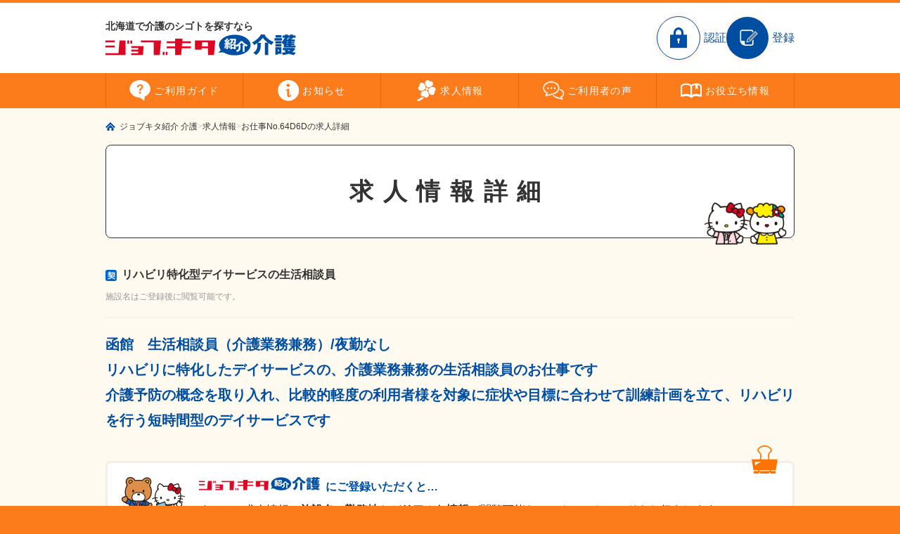

--- FILE ---
content_type: text/html; charset=UTF-8
request_url: https://www.jobkita.jp/hrs/kaigo/job_detail/64D6D/
body_size: 5068
content:
<!DOCTYPE html>
<html lang="ja">
<head>
    <meta charset="UTF-8">
    <title>求人情報詳細|ジョブキタ紹介 介護</title>

    <meta name="Description"
          content="ジョブキタ紹介 介護は北海道の介護業界で働くすべての方の転職パートナー。完全無料で丁寧・安心な転職サポートが受けられます。相談会・イベントも定期開催。"/>
    <meta name="Keywords" content="北海道,札幌,旭川,介護,介護職,ケアマネジャー,児童デイ,転職エージェント,転職支援,人材紹介,転職相談,転職サポート,無料,ジョブキタ紹介"/>
        <meta name="robots" content="noindex" />
                    <!-- icon image -->
    <link rel="shortcut icon" href="https://image.haj.co.jp/jobkita_navi/hrs/favicon.ico?update=202204191100"/>
    <link rel="apple-touch-icon-precomposed" href="https://image.haj.co.jp/jobkita_navi/hrs/apple-touch-icon-precomposed.png?update=202204191100"/>

    <!-- viewport -->
    <meta name="viewport" content="width=device-width, initial-scale=1.0, maximum-scale=1.0, user-scalable=no"/>

    <!-- css -->
            <link rel="stylesheet" href="/hrs/kaigo/css/style.css?update=202207081100" type="text/css" media="all"/>
    
    <!-- js -->
            <script src="/hrs/kaigo/js/jquery.min.js?update=202206131300" type="text/javascript"></script>
        <script src="/hrs/kaigo/js/jquery.mobile.min.js?update=202206131300" type="text/javascript"></script>
        <script src="/hrs/kaigo/js/base.js?update=202206131300" type="text/javascript"></script>
        <script src="/hrs/kaigo/js/site.js?update=202206131300" type="text/javascript"></script>
    
    <!-- Google Tag Manager Jobkita -->
    <script>(function (w, d, s, l, i) {
            w[l] = w[l] || [];
            w[l].push({
                'gtm.start':
                    new Date().getTime(), event: 'gtm.js'
            });
            var f = d.getElementsByTagName(s)[0],
                j = d.createElement(s), dl = l != 'dataLayer' ? '&l=' + l : '';
            j.async = true;
            j.src =
                'https://www.googletagmanager.com/gtm.js?id=' + i + dl;
            f.parentNode.insertBefore(j, f);
        })(window, document, 'script', 'dataLayer', 'GTM-PB2L98');</script>
    <!-- End Google Tag Manager -->

    <!-- Google Tag Manager JJS -->
    <script>(function (w, d, s, l, i) {
            w[l] = w[l] || [];
            w[l].push({
                'gtm.start':
                    new Date().getTime(), event: 'gtm.js'
            });
            var f = d.getElementsByTagName(s)[0],
                j = d.createElement(s), dl = l != 'dataLayer' ? '&l=' + l : '';
            j.async = true;
            j.src =
                'https://www.googletagmanager.com/gtm.js?id=' + i + dl;
            f.parentNode.insertBefore(j, f);
        })(window, document, 'script', 'dataLayer', 'GTM-T3P8JN');</script>
    <!-- End Google Tag Manager JJS -->

</head>
<body>
<!-- Google Tag Manager (noscript) Jobkita -->
<noscript><iframe src="https://www.googletagmanager.com/ns.html?id=GTM-PB2L98"
                  height="0" width="0" style="display:none;visibility:hidden"></iframe></noscript>
<!-- End Google Tag Manager (noscript) Jobkita -->

<!-- Google Tag Manager (noscript) JJS -->
<noscript>
    <iframe src="https://www.googletagmanager.com/ns.html?id=GTM-T3P8JN" height="0" width="0"
            style="display:none;visibility:hidden"></iframe>
</noscript>
<!-- End Google Tag Manager (noscript) JJS -->

    <div class="header">
        <div class="header_title">

                            <div class="headerLogo">
                                            <span class="headerLogo_lead">
                          北海道で介護のシゴトを探すなら
                        </span>
                        <a class="headerLogo_image" href="/hrs/kaigo/">
                            <img src="https://image.haj.co.jp/jobkita/hrs/kaigo/update_20220704/common/hd_logo.png?update=202207041000" alt="ジョブキタ紹介 介護">
                        </a>
                                    </div><!-- .headerLogo -->
            
            <ul class="utilityNav">

                <li class="utilityNav_item utilityNav_item-member"><a href="/hrs/kaigo/member/login/">認証</a></li>
                <li class="utilityNav_item utilityNav_item-entry"><a href="https://www.jobkita.jp/hrs/kaigo/entry/" >登録</a></li>
            </ul><!-- .utilityNav -->

        </div>
        <div class="header_nav">

            <ul class="globalNav">
                <li class="globalNav_item globalNav_item-about"><a href="/hrs/kaigo/about/">ご利用<br />ガイド</a></li>
                <li class="globalNav_item globalNav_item-info"><a href="/hrs/kaigo/info/">お知らせ</a></li>
                <li class="globalNav_item globalNav_item-job"><a href="/hrs/kaigo/job_list/">求人情報</a></li>
                <li class="globalNav_item globalNav_item-voice"><a
                            href="/hrs/kaigo/support/voice/">ご利用者<br />の声</a></li>
                <li class="globalNav_item globalNav_item-blog"><a href="https://note.com/jk_shokai_kaigo" target="_blank" rel="noreferrer">お役立ち<br />情報</a></li>
            </ul><!-- .globalNav -->

        </div>
    </div><!-- .header -->

    <div class="breadcrumbs ui-puller" data-dir="x" data-align="left">
        <ul class="breadcrumbs_inner breadcrumbsList">
            <li class="breadcrumbsList_item">
                <a href="/hrs/kaigo/">
                    ジョブキタ紹介 介護
                </a>
            </li>
            <li class="breadcrumbsList_item">
                <a href="/hrs/kaigo/job_list/">
                    求人情報
                </a>
            </li>
            <li class="breadcrumbsList_item">
                <a href="/hrs/kaigo/job_detail/64D6D/">
                    お仕事No.64D6Dの求人詳細
                </a>
            </li>
        </ul><!-- .breadcrumbsList -->
    </div><!-- .breadcrumbs -->

    <div class="contents contents-jobDetail">

        <h1 class="contentsTitle">
            求人情報詳細
        </h1>

        <div class="chapter jobDetailMaster">

                            <h2 class="jobDetailMaster_jobType"><span class="jobIcon jobIcon-f"
                                  title="契約社員">契</span>
                                                リハビリ特化型デイサービスの生活相談員
                    </h2>                <p class="jobDetailMaster_employer">
                    施設名はご登録後に閲覧可能です。
                </p>
            

            <p class="jobDetailMaster_catch">
                函館　生活相談員（介護業務兼務）/夜勤なし<br />
リハビリに特化したデイサービスの、介護業務兼務の生活相談員のお仕事です<br />
介護予防の概念を取り入れ、比較的軽度の利用者様を対象に症状や目標に合わせて訓練計画を立て、リハビリを行う短時間型のデイサービスです<br />

            </p>

                            <div class="jobDetailMaster_item comJJSAdvice">
                    <p class="comJJSAdvice_catch">
                        <img src="https://image.haj.co.jp/jobkita/hrs/kaigo/update_20220704/common/hd_logo.png?update=202207041000" alt="ジョブキタ紹介 介護">にご登録いただくと…
                    </p>
                    <p class="comJJSAdvice_text">
                        すべての求人情報の<strong class="comTextUnderline">施設名・勤務地</strong>など<strong class="comTextUnderline">リアルな情報</strong>が閲覧可能なシークレットコードをお伝えします。
                    </p>
                </div>
            
        </div>

        <div class="chapter">

            
            <div class="section">
                <h3 class="heading">
                    <span class="heading_inner">募集要項</span>
                </h3>
                <div class="paragraph jobDetailRecruitment">
                    <dl class="jobDetailRecruitment_item jobDetailRecruitmentItem">
                        <dt class="jobDetailRecruitmentItem_title">
                            企業・施設名
                        </dt>
                        <dd class="jobDetailRecruitmentItem_detail">
                                                            施設名は非公開です。
                                                    </dd>
                    </dl>
                    <dl class="jobDetailRecruitment_item jobDetailRecruitmentItem">
                        <dt class="jobDetailRecruitmentItem_title">
                            勤務地
                        </dt>
                        <dd class="jobDetailRecruitmentItem_detail">
                                                                                                函館地区<br />
                                                                                    </dd>
                    </dl>

                    <dl class="jobDetailRecruitment_item jobDetailRecruitmentItem">
                        <dt class="jobDetailRecruitmentItem_title">
                            交通手段
                        </dt>
                        <dd class="jobDetailRecruitmentItem_detail">
                                                            交通手段の詳細情報はご登録後に閲覧可能です。
                                                    </dd>
                    </dl>

                    <dl class="jobDetailRecruitment_item jobDetailRecruitmentItem">
                        <dt class="jobDetailRecruitmentItem_title">
                            資格
                        </dt>
                        <dd class="jobDetailRecruitmentItem_detail">
                            介護福祉士、または社会福祉主事任用資格、<br />
社会福祉士、精神保健福祉士のいずれかの有資格者<br />
要普通自動車免許
                        </dd>
                    </dl>
                    <dl class="jobDetailRecruitment_item jobDetailRecruitmentItem">
                        <dt class="jobDetailRecruitmentItem_title">
                            給与
                        </dt>
                        <dd class="jobDetailRecruitmentItem_detail">
                            基本給月150,000円<br />
＋調整手当2,400円～30,800円<br />
＋固定残業手当27,600円～39,200円（29～30時間）<br />
＋処遇改善手当あり
                        </dd>
                    </dl>
                    <dl class="jobDetailRecruitment_item jobDetailRecruitmentItem">
                        <dt class="jobDetailRecruitmentItem_title">
                            待遇・福利厚生
                        </dt>
                        <dd class="jobDetailRecruitmentItem_detail">
                            各種社会保険完備（健康保険、厚生年金保険、労災保険、雇用保険）、交通費実費支給（上限あり/月20,000円まで）<br />
車通勤可（無料駐車場あり）
                        </dd>
                    </dl>
                    <dl class="jobDetailRecruitment_item jobDetailRecruitmentItem">
                        <dt class="jobDetailRecruitmentItem_title">
                            勤務時間
                        </dt>
                        <dd class="jobDetailRecruitmentItem_detail">
                            8:15～17:15（休憩60分）<br />
※時間外月平均15時間
                        </dd>
                    </dl>
                    <dl class="jobDetailRecruitment_item jobDetailRecruitmentItem">
                        <dt class="jobDetailRecruitmentItem_title">
                            休日休暇
                        </dt>
                        <dd class="jobDetailRecruitmentItem_detail">
                            ◇中道<br />
土曜日・日曜日、年末年始<br />
◇赤川・湯川<br />
日曜日（週休2日・シフト制）、年末年始
                                                    </dd>
                    </dl>
                    <dl class="jobDetailRecruitment_item jobDetailRecruitmentItem">
                        <dt class="jobDetailRecruitmentItem_title">
                            お仕事ID
                        </dt>
                        <dd class="jobDetailRecruitmentItem_detail">
                            64D6D
                        </dd>
                    </dl>
                </div>
                <div class="paragraph comComment">
                    <div class="comComment_image">
                        <img src="https://image.haj.co.jp/jobkita/hrs/kaigo/update_20220704/voice/voice_illust_comment01.png?update=202207041000"
                             alt="担当のアドバイザー サムネイル">
                    </div>
                    <h3 class="comComment_title">
                        アドバイザーからのメッセージ
                    </h3>
                                            <p class="comComment_text comComment_text-none">
                            アドバイザーからのメッセージは、ご登録後に閲覧可能です。
                        </p>
                    
                                            <div class="comComment_aside">
                            <div class="comJJSNav comJJSNav-typeB">
                                <p class="comJJSNav_text">
                                    無料で求人情報をお問い合わせいただけます。また、ご希望条件にあった求人情報もご紹介可能です。
                                </p>
                                <div class="comJJSNav_link">
                                    <a class="button button-conversion" href="https://www.jobkita.jp/hrs/kaigo/entry/?referenceJobId=64D6D">この求人に問い合わせる</a>
                                </div>
                                <p class="comJJSNav_notes">
                                    ※すでにご登録済みの場合や気になる求人が複数ある場合は、担当アドバイザーにお仕事IDをお伝えください。
                                </p>
                            </div>
                        </div>
                    
                </div>
            </div>

        </div>

                    <div class="chapter">
                <div class="section">
                    <h2 class="heading">
                        <span class="heading_inner">お電話でのお問い合わせ</span>
                    </h2>
                    <div class="paragraph">
                        <p class="paragraph_item paragraph_item-center">
                            <strong>お仕事ID：64D6D</strong><br>
                            の求人情報を見たとお伝えください。
                        </p>
                        <div class="paragraph_item">
                            <a class="button" href="tel:0120-106-554">フリーダイヤル 0120-106-554</a>
                        </div>
                        <p class="paragraph_item paragraph_item-center">
                            携帯電話 OK<br>
                            ※電話受付／9:00～17:00（土・日・祝日のぞく）
                        </p>
                    </div>
                </div><!-- .section -->
            </div>
            </div>

            <div id="directNav" class="directNav">
            <div class="directNav_item comJJSNav comJJSNav-typeB">
                <p class="comJJSNav_text">
                    無料で求人情報をお問い合わせいただけます。また、ご希望条件にあった求人情報もご紹介可能です。
                </p>
                <div class="comJJSNav_link">
                    <a class="button button-conversion" href="https://www.jobkita.jp/hrs/kaigo/entry/?referenceJobId=64D6D">この求人に問い合わせる</a>
                </div>
            </div>
        </div>
    
    <div id="footer" class="footer">
        <div class="footer_link footerLink">

            <ul class="footerLink_list footerLinkList">
                <li class="footerLinkList_item"><a href="https://www.haj.co.jp/rules/?mediaid=96"
                                                   target="_blank">利用規約</a></li>
                <li class="footerLinkList_item"><a href="http://job.haj.co.jp/?prc=client" target="_blank">採用ご担当者様へ</a>
                </li>
                <li class="footerLinkList_item"><a href="https://official.haj.co.jp/privacy-policy.html"
                                                   target="_blank">個人情報保護方針
                    </a></li>
                <li class="footerLinkList_item"><a href="https://official.haj.co.jp/social-media-policy.html"
                                                   target="_blank">ソーシャルメディアポリシー</a></li>
                <li class="footerLinkList_item"><a href="https://www.jobkita.jp/hrs/guide.php"
                                                   target="_blank">本サイトについて</a></li>
                <li class="footerLinkList_item"><a href="/hrs/kaigo/sitemap/">サイトマップ</a></li>
            </ul><!-- .footerLinkList -->

            <div class="footerLink_parentLink">
                <a href="https://www.jobkita.jp/hrs/">ジョブキタ紹介トップへ</a>
            </div>

        </div>
        <div class="footer_copyright footerCopyright">
            <dl class="footerCopyright">
                <dt class="footerCopyright_jp">
                    <a href="https://official.haj.co.jp/" target="_blank">HAJ 株式会社 北海道アルバイト情報社</a>
                </dt>
                <dd class="footerCopyright_en">
                    (c) Hokkaido Arbeit Johosha co.,ltd. All Rights Reserved.
                </dd>
            </dl>
            <dl class="footerKittyCopyright">
                <dt class="footerKittyCopyright_logo">
                    <img src="https://image.haj.co.jp/jobkita/hrs/kaigo/update_20220704/common/kitty_logo.png?update=202207041000" alt="HELLO KITTY">
                </dt>
                <dd class="footerKittyCopyright_approval">
                    <img src="https://image.haj.co.jp/jobkita/hrs/kaigo/update_20220704/common/kitty_approval.png?update=202207041000" alt="">
                </dd>
            </dl>
        </div>
    </div><!-- .footer -->
</body>
</html>


--- FILE ---
content_type: text/css
request_url: https://www.jobkita.jp/hrs/kaigo/css/style.css?update=202207081100
body_size: 14157
content:
@charset "UTF-8";abbr,address,article,aside,audio,b,blockquote,body,canvas,caption,cite,code,dd,del,details,dfn,div,dl,dt,em,fieldset,figcaption,figure,footer,form,h1,h2,h3,h4,h5,h6,header,html,i,iframe,img,ins,kbd,label,legend,li,mark,menu,nav,object,ol,p,pre,q,samp,section,small,span,strong,sub,summary,sup,table,tbody,td,tfoot,th,thead,time,tr,ul,var,video{margin:0;padding:0;border:0;outline:0;font-size:100%;vertical-align:baseline;background:0 0}body{line-height:1}article,aside,details,figcaption,figure,footer,header,menu,nav,section{display:block}nav ul{list-style:none}blockquote,q{quotes:none}blockquote:after,blockquote:before,q:after,q:before{content:"";content:none}a{margin:0;padding:0;font-size:100%;vertical-align:baseline;background:0 0}ins{background-color:#ff9;color:#000;text-decoration:none}mark{background-color:#ff9;color:#000;font-style:italic;font-weight:700}del{text-decoration:line-through}abbr[title],dfn[title]{border-bottom:1px dotted;cursor:help}table{border-collapse:collapse;border-spacing:0}hr{display:block;height:1px;border:0;border-top:1px solid #ccc;margin:1em 0;padding:0}input,select{vertical-align:middle}body,input,select,textarea{font-family:"Hiragino Kaku Gothic Pro","ヒラギノ角ゴ Pro W3","ヒラギノ角ゴ W3","Lucida Grande",Meiryo,メイリオ,Roboto,"Droid Sans",sans-serif;font-feature-settings:"palt"}body{font-size:14px;line-height:1.5;-webkit-text-size-adjust:100%}article,aside,caption,dd,details,div,dt,figcaption,figure,footer,h1,h2,h3,h4,h5,h6,header,menu,nav,p,section,td,th{text-align:left}address,caption,cite,code,dfn,var{font-style:normal;font-weight:400}input[type=checkbox],input[type=color],input[type=date],input[type=datetime-local],input[type=datetime],input[type=email],input[type=month],input[type=number],input[type=password],input[type=radio],input[type=search],input[type=tel],input[type=telephone],input[type=text],input[type=time],input[type=url],input[type=week],textarea{margin:0;vertical-align:middle}input[type=button],input[type=file],input[type=image],input[type=reset],input[type=submit],select{margin:0;vertical-align:middle}@-moz-document url-prefix(){select{margin-left:1px}}li{list-style:none}em{font-style:normal}::-moz-placeholder{color:#ccc;font-size:14px;padding:2px 0;opacity:1}:-ms-input-placeholder{color:#ccc;font-size:14px;padding:2px 0;opacity:1}::placeholder{color:#ccc;font-size:14px;padding:2px 0;opacity:1}:-moz-placeholder-shown{color:#ccc;font-size:14px;padding:2px 0;opacity:1}:-ms-input-placeholder{color:#ccc;font-size:14px;padding:2px 0;opacity:1}:placeholder-shown{color:#ccc;font-size:14px;padding:2px 0;opacity:1}input[type=email],input[type=password],input[type=text],textarea{padding:5px;border:solid 1px #ccc;border-radius:5px;font-size:16px;background:#fff;box-sizing:border-box;-webkit-appearance:none}textarea{width:100%;height:12em;resize:vertical}select{font-size:14px}input[type=checkbox],input[type=radio]{vertical-align:middle;margin-right:5px}input[type=button],input[type=submit]{cursor:pointer;-webkit-box-sizing:content-box;-webkit-appearance:button;-moz-appearance:button;appearance:button;box-sizing:border-box}input[type=button]::-webkit-search-decoration,input[type=submit]::-webkit-search-decoration{display:none}input[type=button]::focus,input[type=submit]::focus{outline-offset:-2px}html{background-color:#fc7c1c}body{min-width:320px;background-color:#fffaf0;color:#333;font-size:16px;line-height:1.8}a{color:#004ea2;text-decoration:none}a:active,a:visited{color:#0067d5}a:hover{text-decoration:underline}a[target=_blank]:after,a[target=_new]:after{content:" ";font-size:0;line-height:0;display:inline-block;vertical-align:middle;margin-left:5px;margin-right:5px;margin-top:-2px;width:16px;height:16px;background-image:url(https://image.haj.co.jp/jobkita/hrs/kaigo/update_20220704/common/link_icon_blank.png);background-position:center center;background-repeat:no-repeat;background-size:100% auto}.notBlankIcon[target=_blank]:after,.notBlankIcon[target=_new]:after{content:none;display:none}.header{border-top:solid 4px #fc7c1c;background-color:#fff}.header_title{display:block;width:980px;margin-left:auto;margin-right:auto;height:100px;display:flex;flex-wrap:wrap;justify-content:space-between;align-items:center}@media screen and (max-width:1020px){.header_title{margin-left:20px;margin-right:20px;width:auto}}.header_nav{background-color:#fc7c1c}@media screen and (max-width:1020px){.header_title{margin-left:10px;margin-right:10px}}@media screen and (max-width:800px){.header_title{height:80px}}.headerLogo_lead{display:block;color:#333;font-weight:700;font-size:14px;line-height:1;margin-bottom:5px}.headerLogo_image{display:block;font-size:0;line-height:0;height:30px}.headerLogo_image img{height:100%}@media screen and (max-width:800px){.headerLogo_lead{font-size:12px}.headerLogo_image{height:25px}}@media screen and (max-width:640px){.headerLogo_image{height:20px}}.utilityNav{display:flex;flex-wrap:nowrap;justify-content:flex-start;align-items:center;gap:40px}.utilityNav_item a{color:#fc7c1c;font-size:16px;line-height:1;display:flex;flex-wrap:nowrap;justify-content:flex-start;align-items:center}.utilityNav_item a[target=_blank]:after,.utilityNav_item a[target=_new]:after{content:none;display:none}.utilityNav_item a:before{content:" ";display:block;font-size:0;line-height:0;width:60px;height:60px;border-radius:100px;margin-right:5px;box-shadow:0 1px 7px rgba(252,124,28,.2);background-position:center center;background-repeat:no-repeat;background-size:30px auto}.utilityNav_item-member a{color:#004ea2}.utilityNav_item-member a:before{border:solid 1px #004ea2;background-color:#fff;background-image:url(https://image.haj.co.jp/jobkita/hrs/kaigo/update_20220704/common/unav_icon_member.png)}.utilityNav_item-entry a{color:#004ea2}.utilityNav_item-entry a:before{background-color:#004ea2;background-image:url(https://image.haj.co.jp/jobkita/hrs/kaigo/update_20220704/common/unav_icon_entry.png)}@media screen and (max-width:800px){.utilityNav{gap:20px}.utilityNav_item a:before{width:40px;height:40px;background-size:20px auto}}@media screen and (max-width:720px){.utilityNav{gap:10px}.utilityNav_item a{display:block;font-size:10px;text-align:center}.utilityNav_item a:before{margin-right:0;margin-bottom:5px}}.globalNav{width:980px;margin-left:auto;margin-right:auto;display:table;table-layout:fixed}@media screen and (max-width:980px){.globalNav{width:100%}}.globalNav_item{display:table-cell;height:50px;border-right:solid 1px #ec6703;background-color:#fc7c1c;box-sizing:border-box;font-size:14px;line-height:1;text-align:center;letter-spacing:.1em}.globalNav_item:first-child{border-left:solid 1px #ec6703}.globalNav_item,.globalNav_item a{color:#fff}.globalNav_item a:hover{text-decoration:none}.globalNav_item br{display:none}.globalNav_item a{width:100%;height:100%;display:flex;flex-wrap:wrap;justify-content:center;align-items:center}.globalNav_item a[target=_blank]:after,.globalNav_item a[target=_new]:after{content:none;display:none}.globalNav_item a:before{content:" ";display:block;font-size:0;line-height:0;width:30px;height:30px;margin-right:5px;background-position:center center;background-repeat:no-repeat;background-size:30px auto}.globalNav_item-about a:before{background-image:url(https://image.haj.co.jp/jobkita/hrs/kaigo/update_20220704/common/gnav_icon_about.png)}.globalNav_item-info a:before{background-image:url(https://image.haj.co.jp/jobkita/hrs/kaigo/update_20220704/common/gnav_icon_info.png)}.globalNav_item-job a:before{background-image:url(https://image.haj.co.jp/jobkita/hrs/kaigo/update_20220704/common/gnav_icon_job.png)}.globalNav_item-voice a:before{background-image:url(https://image.haj.co.jp/jobkita/hrs/kaigo/update_20220704/common/gnav_icon_voice.png)}.globalNav_item-blog a:before{background-image:url(https://image.haj.co.jp/jobkita/hrs/kaigo/update_20220704/common/gnav_icon_blog.png)}@media screen and (max-width:800px){.globalNav_item{font-size:12px}}@media screen and (max-width:720px){.globalNav_item{font-size:10px}.globalNav_item a{flex-direction:column}.globalNav_item a:before{width:20px;height:20px;margin-right:0;background-size:20px auto;margin-bottom:5px}}@media screen and (max-width:480px){.globalNav_item{font-size:9px}}@media screen and (max-width:374px){.globalNav_item{height:60px;line-height:1.3}.globalNav_item br{display:block}.globalNav_item a{justify-content:flex-start;padding-top:7px}}.contents{margin-top:40px}.breadcrumbs+.contents{margin-top:20px}.contents-top{margin-top:0}.directNav{position:fixed;bottom:0;left:0;z-index:1000;width:100%;padding:20px;box-sizing:border-box;background-color:rgba(243,238,231,.8);visibility:hidden;opacity:0}.directNav_item{max-width:980px;margin-left:auto;margin-right:auto;box-sizing:border-box}.directNav-visible{visibility:visible;opacity:1;transition:all 1s}.footer{margin-top:80px;background-color:#fc7c1c}.footer_link{border-top:solid 2px #fc7c1c;background-color:#fff}.footer_copyright{display:block;width:980px;margin-left:auto;margin-right:auto;padding-top:40px;padding-bottom:40px}@media screen and (max-width:1020px){.footer_copyright{margin-left:20px;margin-right:20px;width:auto}}.footerLink_list{display:block;width:980px;margin-left:auto;margin-right:auto;padding-top:40px;padding-bottom:40px}@media screen and (max-width:1020px){.footerLink_list{margin-left:20px;margin-right:20px;width:auto}}.footerLink_parentLink{display:block;width:980px;margin-left:auto;margin-right:auto;padding-top:20px;padding-bottom:20px;position:relative;font-weight:700;font-size:14px;line-height:1.5;text-align:center}@media screen and (max-width:1020px){.footerLink_parentLink{margin-left:20px;margin-right:20px;width:auto}}.footerLink_parentLink:before{content:" ";display:block;font-size:0;line-height:0;width:100vw;height:1px;background-color:#ccc;position:absolute;top:0;left:50%;transform:translateX(-50%)}.footerLink_parentLink a{padding-left:10px;background-position:left center;background-repeat:no-repeat;background-size:auto 8px;background-image:url(https://image.haj.co.jp/jobkita/hrs/kaigo/update_20220704/common/link_icon_next_small.png)}.footerLink_parentLink a[target=_blank]:after,.footerLink_parentLink a[target=_new]:after{content:none;display:none}@media screen and (max-width:720px){.footerLink_parentLink{font-size:12px;text-align:left}}.footerLinkList{display:flex;flex-wrap:wrap;justify-content:center;align-items:center;gap:20px}.footerLinkList_item{font-size:14px;line-height:1.5}.footerLinkList_item a{padding-left:10px;background-position:left center;background-repeat:no-repeat;background-size:auto 8px;background-image:url(https://image.haj.co.jp/jobkita/hrs/kaigo/update_20220704/common/link_icon_next_small.png)}.footerLinkList_item a[target=_blank]:after,.footerLinkList_item a[target=_new]:after{content:none;display:none}@media screen and (max-width:720px){.footerLinkList{display:block;padding-top:20px;padding-bottom:20px}.footerLinkList_item{font-size:12px}.footerLinkList_item+.footerLinkList_item{margin-top:10px}}.footerCopyright_jp{color:#fff;font-weight:700;line-height:1.5;text-align:center}.footerCopyright_jp a{display:inline-block}.footerCopyright_jp a[target=_blank]:after,.footerCopyright_jp a[target=_new]:after{content:none;display:none}.footerCopyright_jp a,.footerCopyright_jp a:active,.footerCopyright_jp a:visited{color:#fff}@media screen and (max-width:720px){.footerCopyright_jp{font-size:14px}}.footerCopyright_en{margin-top:5px;color:rgba(255,255,255,.8);font-size:12px;line-height:1.5;text-align:center}@media screen and (max-width:720px){.footerCopyright_en{font-size:10px}}.footerKittyCopyright{margin-top:20px}.footerKittyCopyright_logo{font-size:0;line-height:0;height:16px;text-align:center}.footerKittyCopyright_logo img{height:100%}@media screen and (max-width:720px){.footerKittyCopyright_logo{height:14px}}.footerKittyCopyright_approval{font-size:0;line-height:0;margin-top:10px;height:10px;text-align:center}.footerKittyCopyright_approval img{height:100%}@media screen and (max-width:720px){.footerKittyCopyright_approval{height:8px}}.breadcrumbs{display:block;width:980px;margin-left:auto;margin-right:auto;margin-top:20px;height:12px;position:relative}@media screen and (max-width:1020px){.breadcrumbs{margin-left:20px;margin-right:20px;width:auto}}.breadcrumbs_inner{position:absolute;white-space:nowrap}@media screen and (max-width:720px){.breadcrumbs{margin-left:0;margin-right:0;margin-top:0;background-color:#fff;height:40px}}.breadcrumbsList{display:flex;flex-wrap:nowrap;justify-content:flex-start;align-items:center;gap:10px}@media screen and (max-width:720px){.breadcrumbsList{padding-left:10px;padding-right:10px}}.breadcrumbsList_item{font-size:12px;line-height:12px;display:flex;flex-wrap:nowrap;justify-content:flex-start;align-items:center;gap:10px}.breadcrumbsList_item a{display:block}.breadcrumbsList_item,.breadcrumbsList_item a,.breadcrumbsList_item a:active,.breadcrumbsList_item a:visited{color:#333}.breadcrumbsList_item+.breadcrumbsList_item:before{content:">";display:block;color:#ccc}@media screen and (max-width:720px){.breadcrumbsList_item{font-size:12px;line-height:1;height:40px}}@media screen and (max-width:640px){.breadcrumbsList_item{font-size:10px}}.breadcrumbsList_item:first-child a{background-image:url(https://image.haj.co.jp/jobkita/hrs/kaigo/update_20220704/common/breadcrumbs_icon_home.png);background-position:left center;background-repeat:no-repeat;background-size:14px auto;padding-left:20px}@media screen and (max-width:640px){.breadcrumbsList_item:first-child a{background-size:10px auto}}.contentsTitle{display:block;width:980px;margin-left:auto;margin-right:auto}@media screen and (max-width:1020px){.contentsTitle{margin-left:20px;margin-right:20px;width:auto}}.contentsTitle:not(.comJobSPCard){background-color:#fff;border-radius:8px;border:solid 1px #333;padding:40px 130px;box-sizing:border-box;color:#333;font-weight:700;font-size:34px;line-height:1.5;letter-spacing:.4em;text-align:center;position:relative}.contentsTitle:not(.comJobSPCard):before{content:" ";font-size:0;line-height:0;width:117px;height:60px;background-image:url(https://image.haj.co.jp/jobkita/hrs/kaigo/update_20220704/common/title_icon.png);background-position:left top;background-repeat:no-repeat;background-size:auto 100%;position:absolute;bottom:-10px;right:10px}@media screen and (max-width:720px){.contentsTitle:not(.comJobSPCard){font-size:24px;padding-left:20px;padding-right:20px}.contentsTitle:not(.comJobSPCard):before{width:78px;height:40px}}.contentsTitle_image{display:none}.button{cursor:pointer;border:solid 1px #004ea2;background-color:#fff;border-radius:100px;box-shadow:0 1px 7px rgba(252,124,28,.2);width:100%;max-width:360px;min-height:50px;box-sizing:border-box;padding:5px 35px;margin-left:auto;margin-right:auto;display:flex;flex-wrap:nowrap;justify-content:center;align-items:center;text-align:center;font-weight:700;font-size:16px;line-height:1.5;background-position:right 15px center;background-repeat:no-repeat;background-size:auto 12px;background-image:url(https://image.haj.co.jp/jobkita/hrs/kaigo/update_20220704/common/link_icon_next.png)}.button[target=_blank]:after,.button[target=_new]:after{content:none;display:none}input[type=button].button,input[type=submit].button{margin-left:auto;margin-right:auto}.button,.button:active,.button:visited{color:#004ea2}.button:hover{text-decoration:none}.button span{color:#333;font-weight:400;font-size:10px}@media screen and (max-width:720px){.button{font-size:14px}}.button-jobSearch{min-height:60px;display:flex;flex-wrap:nowrap;justify-content:center;align-items:center;gap:10px}.button-jobSearch:before{content:" ";display:block;font-size:0;line-height:0;width:40px;height:40px;background-image:url(https://image.haj.co.jp/jobkita/hrs/kaigo/update_20220704/common/com_icon_search.png);background-position:center center;background-repeat:no-repeat;background-size:100% auto}.button-theme{border:none;background-color:#ffb549;background-position:right 15px center;background-repeat:no-repeat;background-size:auto 12px;background-image:url(https://image.haj.co.jp/jobkita/hrs/kaigo/update_20220704/common/link_icon_next_nega.png)}.button-theme,.button-theme:active,.button-theme:visited{color:#fff}.button-conversion{border:none;background-color:#004ea2;background-position:right 15px center;background-repeat:no-repeat;background-size:auto 12px;background-image:url(https://image.haj.co.jp/jobkita/hrs/kaigo/update_20220704/common/link_icon_next_nega.png)}.button-conversion,.button-conversion:active,.button-conversion:visited{color:#fff}.button-passive{border:none;background-color:rgba(0,0,0,.2);box-shadow:none;background-position:right 15px center;background-repeat:no-repeat;background-size:auto 12px;background-image:url(https://image.haj.co.jp/jobkita/hrs/kaigo/update_20220704/common/link_icon_next_nega.png)}.button-passive,.button-passive:active,.button-passive:visited{color:#fff}.heading{color:#fc7c1c;font-weight:700;font-size:24px;line-height:1.5;letter-spacing:.2em;text-align:center}@media screen and (max-width:720px){.heading{font-size:20px}}.heading_tag{width:100px;height:40px;background-color:#ffb549;box-sizing:border-box;margin-left:auto;margin-right:auto;margin-bottom:20px;color:#fff;font-weight:700;font-size:16px;line-height:1;letter-spacing:0;display:flex;flex-wrap:wrap;justify-content:center;align-items:center;text-align:center;position:relative}@media screen and (max-width:720px){.heading_tag{height:30px;font-size:14px}}.heading_tag:before{content:" ";display:block;font-size:0;line-height:0;width:0;height:0;border-style:solid;border-width:5px;border-color:#ffb549 transparent transparent transparent;position:absolute;bottom:-10px;left:50%;transform:translateX(-50%)}.heading_imageKitty{display:block;margin-left:auto;margin-right:auto;margin-bottom:10px;height:50px}.heading:not(.heading-S):not(.heading-L):after{content:" ";font-size:0;line-height:0;display:block;width:30px;height:2px;background-color:#fc7c1c;margin:10px auto 0 auto}.heading-lower{font-size:20px}@media screen and (max-width:720px){.heading-lower{font-size:16px}}.heading-S{color:#004ea2;font-size:20px;text-align:left}@media screen and (max-width:720px){.heading-S{font-size:16px}}.heading-L{padding:0 40px;position:relative;z-index:1}@media screen and (max-width:720px){.heading-L{padding:0 20px}}.heading-L:after,.heading-L:before{content:" ";font-size:0;line-height:0;display:block;width:60px;height:100%;background-image:url(https://image.haj.co.jp/jobkita/hrs/kaigo/update_20220704/common/heading_ribbon.png);background-position:left center;background-repeat:no-repeat;background-size:auto 100%;position:absolute;bottom:-10px;z-index:-1}@media screen and (max-width:720px){.heading-L:after,.heading-L:before{bottom:-5px;width:30px}}.heading-L:before{background-position:left center;left:0}.heading-L:after{background-position:right center;right:0}.heading-L .heading_inner{display:block;padding:20px;background-color:#fc7c1c;box-sizing:border-box;color:#fff;font-size:24px;position:relative}@media screen and (max-width:720px){.heading-L .heading_inner{padding:10px;font-size:20px}}.heading-L .heading_inner:after,.heading-L .heading_inner:before{content:" ";font-size:0;line-height:0;display:block;width:0;height:0;border-style:solid;border-width:5px 10px;position:absolute;bottom:-10px}@media screen and (max-width:720px){.heading-L .heading_inner:after,.heading-L .heading_inner:before{border-width:2.5px 5px;bottom:-5px}}.heading-L .heading_inner:before{border-color:rgba(0,0,0,.2) rgba(0,0,0,.2) transparent transparent;left:0}.heading-L .heading_inner:after{border-color:rgba(0,0,0,.2) transparent transparent rgba(0,0,0,.2);right:0}.chapter{display:block;width:980px;margin-left:auto;margin-right:auto;margin-top:120px}@media screen and (max-width:1020px){.chapter{margin-left:20px;margin-right:20px;width:auto}}@media screen and (max-width:720px){.chapter{margin-top:80px}}.chapter:first-child{margin-top:0}.contentsTitle+.chapter{margin-top:40px}.section{margin-top:80px}@media screen and (max-width:720px){.section{margin-top:40px}}.section:first-child{margin-top:0}.heading+.section{margin-top:40px}.paragraph{margin-top:40px}@media screen and (max-width:720px){.paragraph{margin-top:20px}}.paragraph:first-child{margin-top:0}.heading+.paragraph{margin-top:40px}.heading-S+.paragraph{margin-top:20px}.paragraph_item{margin-top:20px}@media screen and (max-width:720px){.paragraph_item{margin-top:10px}}.paragraph_item:first-child{margin-top:0}.paragraph-itemNarrow .paragraph_item{margin-top:10px}@media screen and (max-width:720px){.paragraph-itemGap .paragraph_item{margin-top:20px}}.paragraph-center,.paragraph_item-center{text-align:center}.paragraph-box,.paragraph_item-box{border-radius:8px;padding:20px;box-sizing:border-box;background-color:#fff}.paragraph-boxThemeLight,.paragraph_item-boxThemeLight{border-radius:8px;padding:20px;box-sizing:border-box;background-color:#ffdeaf}.paragraph-boxThemeLightPoint,.paragraph_item-boxThemeLightPoint{border-radius:8px;padding:20px;box-sizing:border-box;background-color:#ffdeaf;padding:10px 10px 10px 30px;position:relative}.paragraph-boxThemeLightPoint:before,.paragraph_item-boxThemeLightPoint:before{content:" ";display:block;font-size:0;line-height:0;width:6px;height:6px;background-color:#fff;border-radius:100px;position:absolute;top:50%;left:12px;transform:translateY(-50%)}.paragraph>img,.paragraph_item>img,.section>img{display:block;width:100%;max-width:680px;margin-left:auto;margin-right:auto}.comTextNotes{color:#999;font-size:12px}.comTextCatch{color:#004ea2;font-weight:700;font-size:24px;line-height:1.8}.comTextEmphasis{color:#ffb549;font-weight:700}.comTextUnderline{font-weight:700;color:#333;background:linear-gradient(transparent,transparent 50%,#ffdeaf 50%,#ffdeaf);padding-bottom:5px}.comTextAttention{color:#f66;font-weight:700}.comTextAttentionNotes{color:#999;font-size:12px;color:#f66;font-weight:700;font-weight:400}.comTextBulletPoint{padding-left:1.5em;position:relative}.comTextBulletPoint:before{content:"●";color:#fc7c1c;position:absolute;top:0;left:0}.comLinkNav{display:flex;flex-wrap:wrap;justify-content:center;align-items:center;gap:20px}@media screen and (max-width:800px){.comLinkNav{gap:10px}}.comLinkNav_item{line-height:1.5}.comLinkNav_item-button{width:360px}.comLinkNav_item-next,.comLinkNav_item-prev{width:calc(50% - 10px)}.comLinkNav_item-next a,.comLinkNav_item-prev a{display:block;overflow:hidden;white-space:nowrap;text-overflow:ellipsis}.comLinkNav_item-next{text-align:right}.comLinkNav-next,.comLinkNav-prev{display:block;line-height:1.5}.comLinkNav-next a,.comLinkNav-prev a{display:block;overflow:hidden;white-space:nowrap;text-overflow:ellipsis}.comLinkNav-next{text-align:right}.comLinkNav-prev a,.comLinkNav_item-prev a{background-position:left center;background-repeat:no-repeat;background-size:auto 8px;background-image:url(https://image.haj.co.jp/jobkita/hrs/kaigo/update_20220704/common/link_icon_prev_small.png);padding-left:10px}.comLinkNav-next a,.comLinkNav_item-next a{background-position:right center;background-repeat:no-repeat;background-size:auto 8px;background-image:url(https://image.haj.co.jp/jobkita/hrs/kaigo/update_20220704/common/link_icon_next_small.png);padding-right:10px}.comLinkList-box{border-radius:8px;padding:20px;box-sizing:border-box;background-color:#fff}.comLinkList_item{font-size:16px;line-height:1.8}.comLinkList_item+.comLinkList_item{margin-top:10px;border-top:dotted 1px #ccc;padding-top:10px}.comLinkList_item a{display:block;background-position:right center;background-repeat:no-repeat;background-size:auto 12px;background-image:url(https://image.haj.co.jp/jobkita/hrs/kaigo/update_20220704/common/link_icon_next.png)}.comLinkList_item a[target=_blank],.comLinkList_item a[target=_new]{background-image:url(https://image.haj.co.jp/jobkita/hrs/kaigo/update_20220704/common/link_icon_blank.png);background-position:right center;background-repeat:no-repeat;background-size:12px auto}.comLinkList_item a[target=_blank][target=_blank]:after,.comLinkList_item a[target=_blank][target=_new]:after,.comLinkList_item a[target=_new][target=_blank]:after,.comLinkList_item a[target=_new][target=_new]:after{content:none;display:none}.comLinkList_item-inPage a{background-position:right center;background-repeat:no-repeat;background-size:auto 12px;background-image:url(https://image.haj.co.jp/jobkita/hrs/kaigo/update_20220704/common/link_icon_bottom_double.png)}.comLinkList_item span{display:inline-block;vertical-align:middle;margin-left:10px;font-size:12px;white-space:nowrap}.comPagination{display:grid;grid-template-rows:auto;grid-template-columns:1fr auto 1fr;grid-template-areas:"prev no next";grid-gap:5px}.comPagination_set-prev{grid-area:prev}.comPagination_set-no{grid-area:no}.comPagination_set-next{grid-area:next}.comPaginationSet{display:flex;flex-wrap:nowrap;align-items:center;gap:5px}.comPaginationSet-no{justify-content:center}.comPaginationSet-prev{justify-content:flex-end}.comPaginationSet-next{justify-content:flex-start}@media screen and (max-width:560px){.comPaginationSet-next,.comPaginationSet-prev{position:relative}}.comPaginationSet_item{font-size:12px;line-height:1}.comPaginationSet_item a{min-width:30px;min-height:30px;display:flex;flex-wrap:wrap;justify-content:center;align-items:center;text-align:center}.comPaginationSet_item a,.comPaginationSet_item a:active,.comPaginationSet_item a:hover,.comPaginationSet_item a:visited{color:#004ea2}.comPaginationSet_item-act{min-width:30px;min-height:30px;background-color:#fc7c1c;border-radius:8px;color:#fff;display:flex;flex-wrap:wrap;justify-content:center;align-items:center;text-align:center}.comPaginationSet_item-first,.comPaginationSet_item-last{display:flex;flex-wrap:nowrap;justify-content:flex-start;align-items:stretch;gap:5px}.comPaginationSet_item-first:after,.comPaginationSet_item-last:before{content:"…";min-height:30px;display:flex;flex-wrap:wrap;justify-content:center;align-items:center;text-align:center}.comPaginationSet_item-nav a{min-width:auto;width:15px;text-indent:200%;white-space:nowrap;overflow:hidden}.comPaginationSet-prev .comPaginationSet_item-nav a{background-position:left center;background-repeat:no-repeat;background-size:auto 12px;background-image:url(https://image.haj.co.jp/jobkita/hrs/kaigo/update_20220704/common/link_icon_prev.png)}.comPaginationSet-next .comPaginationSet_item-nav a{background-position:right center;background-repeat:no-repeat;background-size:auto 12px;background-image:url(https://image.haj.co.jp/jobkita/hrs/kaigo/update_20220704/common/link_icon_next.png)}@media screen and (max-width:560px){.comPaginationSet_item-nav a{position:absolute;top:0}.comPaginationSet-prev .comPaginationSet_item-nav a{left:0}.comPaginationSet-next .comPaginationSet_item-nav a{right:0}}.comPageNav{display:flex;flex-wrap:nowrap;justify-content:flex-start;align-items:center}.comPageNav_item{width:50%;box-sizing:border-box;font-size:16px;line-height:1}.comPageNav_item-prev{padding-right:40px;text-align:right}.comPageNav_item-next{padding-left:40px;border-left:dotted 1px #ccc}.comPageNav_item-none{color:#ccc;display:flex;flex-wrap:nowrap;align-items:center;justify-content:flex-start}.comPageNav_item-next.comPageNav_item-none:after,.comPageNav_item-prev.comPageNav_item-none:before{content:" ";font-size:0;line-height:0;display:block;width:6px;height:12px}.comPageNav_item-prev.comPageNav_item-none{justify-content:flex-end}.comPageNav_item-prev.comPageNav_item-none:before{background-position:center center;background-repeat:no-repeat;background-size:auto 12px;background-image:url(https://image.haj.co.jp/jobkita/hrs/kaigo/update_20220704/common/link_icon_prev_none.png);margin-right:14px}.comPageNav_item-next.comPageNav_item-none{justify-content:flex-start}.comPageNav_item-next.comPageNav_item-none:after{background-position:center center;background-repeat:no-repeat;background-size:auto 12px;background-image:url(https://image.haj.co.jp/jobkita/hrs/kaigo/update_20220704/common/link_icon_next_none.png);margin-left:14px}@media screen and (max-width:560px){.comPageNav_item{font-size:14px}.comPageNav_item-prev{padding-right:0;text-align:center}.comPageNav_item-next{padding-left:0;text-align:center}.comPageNav_item-next.comPageNav_item-none,.comPageNav_item-prev.comPageNav_item-none{justify-content:center}}.comPageNav_item a{display:inline-block}.comPageNav_item-prev a{background-position:left center;background-repeat:no-repeat;background-size:auto 12px;background-image:url(https://image.haj.co.jp/jobkita/hrs/kaigo/update_20220704/common/link_icon_prev.png);padding-left:20px}.comPageNav_item-next a{background-position:right center;background-repeat:no-repeat;background-size:auto 12px;background-image:url(https://image.haj.co.jp/jobkita/hrs/kaigo/update_20220704/common/link_icon_next.png);padding-right:20px}.comInfoCard{display:block;background-color:#fff;border-radius:8px;box-shadow:0 1px 7px rgba(252,124,28,.2);padding:20px;box-sizing:border-box;background-image:url(https://image.haj.co.jp/jobkita/hrs/kaigo/update_20220704/common/link_icon_next.png);background-position:right 20px center;background-repeat:no-repeat;background-size:auto 12px;padding-right:40px;display:grid;grid-template-rows:auto 1fr;grid-template-columns:auto 1fr;grid-template-areas:"image status" "image title"}.comInfoCard[target=_blank]:after,.comInfoCard[target=_new]:after{content:none;display:none}.comInfoCard:hover{text-decoration:none}.comInfoCard_status{grid-area:status}.comInfoCard_image{grid-area:image;display:block;width:160px;margin-right:10px;font-size:0;line-height:0}.comInfoCard_image img{width:100%;aspect-ratio:4/3;-o-object-fit:cover;object-fit:cover}.comInfoCard_title{display:block;grid-area:title;margin-top:10px;font-weight:700;font-size:20px;line-height:1.8}@media screen and (max-width:720px){.comInfoCard{grid-template-rows:auto 1fr;grid-template-columns:auto 1fr;grid-template-areas:"status status" "image title"}.comInfoCard_image{width:120px;margin-top:10px}.comInfoCard_title{font-size:16px}}.comInfoStatus{color:#333;display:flex;flex-wrap:wrap;justify-content:flex-start;align-items:center;gap:10px}@media screen and (max-width:720px){.comInfoStatus{position:relative}}.comInfoStatus_category{display:table;padding:5px 15px;border:solid 1px #fc7c1c;background-color:#fff;border-radius:100px;color:#fc7c1c;font-weight:700;font-size:12px;line-height:1;white-space:nowrap}@media screen and (max-width:720px){.comInfoStatus_category{font-size:10px}}.comInfoStatus_update{display:block;color:#fc7c1c;font-weight:700;font-size:14px;line-height:1}@media screen and (max-width:720px){.comInfoStatus_update{font-size:12px}}.comInfoStatus_new{display:block;color:#ffb549;font-weight:700;font-size:14px;line-height:1}@media screen and (max-width:720px){.comInfoStatus_new{font-size:12px;position:absolute;top:50%;right:0;transform:translateY(-50%)}}.comJobSP{display:flex;flex-wrap:wrap;justify-content:flex-start;align-items:stretch;gap:20px}.comJobSP_item{margin:0}.comJobSP_item{width:calc(50% - 10px)}@media screen and (max-width:720px){.comJobSP_item{width:100%}}.comJobSP_item-colspan{width:100%}.comJobSPCard{display:block;background-color:#fff;border-radius:8px;box-shadow:0 1px 7px rgba(252,124,28,.2);padding:20px;box-sizing:border-box;background-position:right center;background-repeat:no-repeat;background-size:auto 110px}.comJobSPCard[target=_blank]:after,.comJobSPCard[target=_new]:after{content:none;display:none}.comJobSPCard:hover{text-decoration:none}.comJobSPCard,.comJobSPCard:active,.comJobSPCard:visited{color:#333}.comJobSPCard:hover{text-decoration:none}.comJobSPCard.contentsTitle{box-shadow:none}.comJobSPCard_lead,.comJobSPCard_title{display:block;letter-spacing:.2em}.comJobSPCard_lead{font-weight:400;font-size:16px;line-height:1.5}.comJobSPCard_title{font-weight:400;font-size:24px;line-height:1.5}.comJobSPCard-asahikawa{background-image:url(https://image.haj.co.jp/jobkita/hrs/kaigo/update_20220704/top/jobsp_illust_asahikawa.png)}.comJobSPCard-kangoshi{background-image:url(https://image.haj.co.jp/jobkita/hrs/kaigo/update_20220704/top/jobsp_illust_kangoshi.png)}.comJobSPCard-mikeiken{background-image:url(https://image.haj.co.jp/jobkita/hrs/kaigo/update_20220704/top/jobsp_illust_mikeiken.png)}.comJobSPCard-shien{background-image:url(https://image.haj.co.jp/jobkita/hrs/kaigo/update_20220704/top/jobsp_illust_shien.png)}.comLinkBanner{display:block;background-color:#fff;border-radius:8px;box-shadow:0 1px 7px rgba(252,124,28,.2);padding:20px;box-sizing:border-box;max-width:480px;margin-left:auto;margin-right:auto;padding-right:120px;background-position:right center;background-repeat:no-repeat;background-size:120px auto}.comLinkBanner[target=_blank]:after,.comLinkBanner[target=_new]:after{content:none;display:none}.comLinkBanner:hover{text-decoration:none}.comLinkBanner,.comLinkBanner:active,.comLinkBanner:visited{color:#333}.comLinkBanner:hover{text-decoration:none}.comLinkBanner_lead,.comLinkBanner_title{display:block;letter-spacing:.2em}.comLinkBanner_lead{font-size:14px;line-height:1.5}.comLinkBanner_title{font-size:20px;line-height:1.5}.comLinkBanner-blog{background-image:url(https://image.haj.co.jp/jobkita/hrs/kaigo/update_20220704/common/banner_bg_blog.png)}.comLinkBanner-training{background-image:url(https://image.haj.co.jp/jobkita/hrs/kaigo/update_20220704/common/banner_bgsupport_kitty.png)}.comJJSAdvice{background-color:#fff;border:solid 3px #f3eee7;border-radius:8px;padding:20px 20px 20px 130px;min-height:64px;background-image:url(https://image.haj.co.jp/jobkita/hrs/kaigo/update_20220704/common/kitty_illust02.png);background-position:left 20px center;background-repeat:no-repeat;background-size:90px auto;position:relative}@media screen and (max-width:800px){.comJJSAdvice{padding-left:120px}}.comJJSAdvice:before{content:" ";font-size:0;line-height:0;display:block;width:40px;height:40px;position:absolute;top:-25px;right:20px;background-image:url(https://image.haj.co.jp/jobkita/hrs/kaigo/update_20220704/common/com_icon_clip.png);background-position:left top;background-repeat:no-repeat;background-size:100% auto}.comJJSAdvice_catch{color:#004ea2;font-weight:700}.comJJSAdvice_catch img{display:inline-block;height:19px;margin-right:.5em}.comJJSAdvice_text{margin-top:5px}@media screen and (max-width:560px){.comJJSAdvice_catch,.comJJSAdvice_text{text-align:left;font-size:14px;line-height:1.5}}@media screen and (max-width:480px){.comJJSAdvice_catch img{display:block;height:20px;margin-bottom:5px}}.comJJSNav{background-image:url(https://image.haj.co.jp/jobkita/hrs/kaigo/update_20220704/common/kitty_illust01.png);background-position:left center;background-repeat:no-repeat;background-size:80px auto;padding-left:90px;min-height:54px;display:flex;flex-wrap:wrap;justify-content:flex-start;align-items:center;gap:10px}.comJJSNav-typeB{background-image:url(https://image.haj.co.jp/jobkita/hrs/kaigo/update_20220704/common/kitty_illust02.png);min-height:57px}@media screen and (max-width:800px){.comJJSNav{min-height:auto;padding-left:0;background-image:none;flex-direction:column;justify-content:center;align-items:center}}.comJJSNav_link{width:100%;max-width:360px}.comJJSNav_text{width:calc(100% - 10px - 360px)}@media screen and (max-width:800px){.comJJSNav_text{width:100%;max-width:360px;min-height:54px;padding-left:90px;box-sizing:border-box;display:flex;flex-wrap:wrap;justify-content:flex-start;align-items:center;background-image:url(https://image.haj.co.jp/jobkita/hrs/kaigo/update_20220704/common/kitty_illust01.png);background-position:left center;background-repeat:no-repeat;background-size:80px auto}.comJJSNav-typeB .comJJSNav_text{background-image:url(https://image.haj.co.jp/jobkita/hrs/kaigo/update_20220704/common/kitty_illust02.png);min-height:57px}}@media screen and (max-width:560px){.comJJSNav_text{font-size:14px;line-height:1.5}}.comJJSNav_notes{color:#999;font-size:12px;line-height:1.5}@media screen and (max-width:800px){.comJJSNav_notes{width:100%;max-width:360px}}.comJJSNavBanner{display:block;background-color:#fff;border-radius:8px;box-shadow:0 1px 7px rgba(252,124,28,.2);padding:20px;box-sizing:border-box;border:solid 1px #004ea2;min-height:104px;padding-left:130px;background-image:url(https://image.haj.co.jp/jobkita/hrs/kaigo/update_20220704/common/kitty_illust02.png);background-position:left 20px center;background-repeat:no-repeat;background-size:90px auto;display:flex;flex-wrap:nowrap;justify-content:flex-start;align-items:center;gap:20px}.comJJSNavBanner[target=_blank]:after,.comJJSNavBanner[target=_new]:after{content:none;display:none}.comJJSNavBanner:hover{text-decoration:none}@media screen and (max-width:800px){.comJJSNavBanner{min-height:auto;padding-left:20px;background-image:none;flex-direction:column;justify-content:center;align-items:center;gap:10px}}.comJJSNavBanner_link{width:100%;max-width:360px}.comJJSNavBanner_text{width:calc(100% - 20px - 360px);color:#004ea2;font-weight:700}.comJJSNavBanner_text:last-child{width:100%}.comJJSNavBanner_text img{display:inline-block;height:19px;margin-right:.5em}@media screen and (max-width:800px){.comJJSNavBanner_text{width:100%;padding-left:100px;box-sizing:border-box;min-height:64px;display:flex;flex-wrap:wrap;justify-content:flex-start;align-items:center;background-image:url(https://image.haj.co.jp/jobkita/hrs/kaigo/update_20220704/common/kitty_illust02.png);background-position:left center;background-repeat:no-repeat;background-size:90px auto}}@media screen and (max-width:560px){.comJJSNavBanner_text{font-size:14px;line-height:1.5}}@media screen and (max-width:480px){.comJJSNavBanner_text img{display:block;height:20px;margin-left:auto;margin-right:auto;margin-bottom:10px}}@media screen and (max-width:374px){.comJJSNavBanner_text img{height:auto;width:100%}}.bannerKitty{display:block;background-color:#fd3;padding:20px;border-radius:8px;box-sizing:border-box;font-size:0;line-height:0;text-align:center}.bannerKitty img{display:inline-block;max-width:none;margin-left:0;margin-right:0;width:480px}@media screen and (max-width:560px){.bannerKitty img{width:100%}}.comQuote{display:flex;flex-wrap:nowrap;justify-content:space-between;align-items:flex-start}.comQuote_image{font-size:0;line-height:0;width:120px;border-radius:100px;border:solid 2px #ccc;box-sizing:border-box;overflow:hidden}.comQuote_image img{width:100%;aspect-ratio:1/1;-o-object-fit:cover;object-fit:cover}.comQuote_text{border-radius:8px;padding:20px;box-sizing:border-box;background-color:#fff;width:calc(100% - 20px - 120px);color:#333;font-size:16px;line-height:1.8;position:relative}.comQuote_text strong{color:#004ea2;font-weight:700}.comQuote_text:before{content:" ";display:block;font-size:0;line-height:0;width:0;height:0;border-style:solid;border-width:10px 12px;border-color:transparent transparent transparent #fff;position:absolute;top:50%;right:-24px;transform:translateY(-50%)}.comComment{border-radius:8px;padding:20px;box-sizing:border-box;background-color:#fff;position:relative;zoom:1}.comComment:before{content:" ";display:block;font-size:0;line-height:0;width:0;height:0;border-style:solid;border-width:12px 10px;border-color:transparent transparent #fff transparent;position:absolute;top:-24px;left:50%;transform:translateX(-50%)}.comComment:after{content:".";display:block;height:0;clear:both;visibility:hidden;font-size:0;line-height:0}* html .comComment{display:inline-table;display:block}.comComment_image{display:block;float:left;width:80px;height:80px;margin-bottom:20px;border:solid 2px #ccc;border-radius:100px;box-sizing:border-box;overflow:hidden;font-size:0;line-height:0}.comComment_image img{width:100%;aspect-ratio:1/1;-o-object-fit:cover;object-fit:cover}.comComment_title{margin-left:90px;color:#004ea2;font-weight:700;font-size:16px;line-height:1.8}@media screen and (max-width:720px){.comComment_title{margin-top:0;min-height:80px;display:flex;flex-wrap:wrap;justify-content:flex-start;align-items:center}}.comComment_text{margin-top:10px;margin-left:90px}@media screen and (max-width:720px){.comComment_text{clear:both;margin-left:0}}.comComment_aside{clear:both;margin-top:20px;padding-top:20px;border-top:solid 1px #f3eee7}.comNotesBox{border-radius:8px;padding:20px;box-sizing:border-box;background-color:#fff;color:#333;font-size:12px;line-height:1.5;position:relative}.comNotesBox strong{color:#004ea2;font-weight:700}.comNotesBox:before{content:" ";display:block;font-size:0;line-height:0;width:0;height:0;border-style:solid;border-width:12px 10px;border-color:transparent transparent #fff transparent;position:absolute;top:-24px;left:50%;transform:translateX(-50%)}.comFlow_item+.comFlow_item{margin-top:80px;position:relative}.comFlow_item+.comFlow_item:before{content:" ";display:block;font-size:0;line-height:0;width:12px;height:12px;background-image:url(https://image.haj.co.jp/jobkita/hrs/kaigo/update_20220704/common/link_icon_bottom_double.png);background-position:right center;background-repeat:no-repeat;background-size:12px 12px;position:absolute;top:-46px;left:50%;transform:translateX(-50%)}.comFlowItem{border-radius:8px;padding:20px;box-sizing:border-box;background-color:#fff}.comFlowItem_text{margin-top:10px}.comFlowItem_text-notes{color:#999;font-size:12px}.comFlowItem_text-notes+.comFlowItem_text-notes{margin-top:5px}.comFlowItemTitle{display:flex;flex-wrap:wrap;justify-content:flex-start;align-items:center;gap:10px}.comFlowItemTitle_stepNo{display:block;padding:5px 15px;border:solid 1px #777;border-radius:100px;color:#777;font-weight:700;font-size:12px;line-height:1;white-space:nowrap}.comFlowItemTitle_name{display:block;color:#333;font-weight:700;font-size:20px;line-height:1}.comNotFound{border:solid 1px #fc7c1c;padding:20px;border-radius:8px;box-sizing:border-box}.comNotFound_title{margin-top:20px;color:#fc7c1c;font-size:24px;line-height:1.8;text-align:center}.comNotFound_title:first-child{margin-top:0}.comNotFound_title-en{font-weight:700}.comNotFound_title-jp{font-weight:400}.comNotFound_text{margin-top:20px;color:#999;font-size:16px;line-height:1.8;text-align:center}.comNotFound_text:first-child{margin-top:0}.comNotFound_nav{margin-top:20px}.comNotFound_nav:first-child{margin-top:0}.comAlertMessage{border-radius:8px;padding:20px;box-sizing:border-box;background-color:#fff}.comAlertMessage_title{color:#ffb549;font-weight:700;font-size:16px;line-height:1.8}.comAlertMessage_text{margin-top:20px;color:#333;font-size:16px;line-height:1.8}.comAlertMessage_text:first-child{margin-top:0}.comAlertMessage_nav{margin-top:20px}.comAlertMessage_nav:first-child{margin-top:0}.topPromotion{background-color:#fff;box-shadow:0 1px 7px rgba(252,124,28,.2);padding-top:20px;padding-bottom:20px}@media screen and (max-width:1001px){.topPromotion{padding-top:10px;padding-bottom:10px}}.topPromotion_nav{margin-top:160px}.topPromotionSlider{opacity:0;transition:.8s}.topPromotionSlider.slick-initialized{opacity:1}.topPromotionSlider_item{font-size:0;line-height:0;margin-left:10px;margin-right:10px;width:980px;opacity:.2;transition:all .4s}.topPromotionSlider_item a{display:block}.topPromotionSlider_item a[target=_blank]:after,.topPromotionSlider_item a[target=_new]:after{content:none;display:none}.topPromotionSlider_item a:focus{outline:0}.topPromotionSlider_item img{width:100%}@media screen and (max-width:1001px){.topPromotionSlider_item{width:auto}}.topPromotionSlider_item.slick-active.slick-center{opacity:1}.topPromotionNav{margin-top:20px;opacity:0;transition:.8s}@media screen and (max-width:1001px){.topPromotionNav{margin-top:10px}}.topPromotionNav.slick-initialized{opacity:1}.topPromotionNav_item{font-size:0;line-height:0;cursor:pointer;width:150px;opacity:.2;transition:all .4s}.topPromotionNav_item img{width:100%}@media screen and (max-width:720px){.topPromotionNav_item{width:120px}}@media screen and (max-width:560px){.topPromotionNav_item{width:100px}}.topPromotionNav_item.slick-active.slick-center{opacity:1}.topTitle{background-color:#fff;border-radius:8px;border:solid 1px #333;padding:40px 130px;box-sizing:border-box;color:#333;font-weight:700;font-size:34px;line-height:1.5;letter-spacing:.4em;text-align:center;position:relative}.topTitle:before{content:" ";font-size:0;line-height:0;width:117px;height:60px;background-image:url(https://image.haj.co.jp/jobkita/hrs/kaigo/update_20220704/common/title_icon.png);background-position:left top;background-repeat:no-repeat;background-size:auto 100%;position:absolute;bottom:-10px;right:10px}@media screen and (max-width:720px){.topTitle{font-size:24px;padding-left:20px;padding-right:20px}.topTitle:before{width:78px;height:40px}}.topTitle_image{display:none}.topIntro{display:block;width:980px;margin-left:auto;margin-right:auto;padding-top:80px;padding-bottom:80px;display:flex;flex-wrap:wrap;justify-content:space-between;align-items:stretch;gap:40px;position:relative;z-index:1}@media screen and (max-width:1020px){.topIntro{margin-left:20px;margin-right:20px;width:auto}}.topIntro:before{content:" ";display:block;font-size:0;line-height:0;width:100vw;height:100%;background-color:rgba(252,124,28,.05);position:absolute;top:0;left:50%;z-index:-1;transform:translateX(-50%)}@media screen and (max-width:800px){.topIntro{gap:80px}}@media screen and (max-width:720px){.topIntro{gap:40px}}@media screen and (max-width:640px){.topIntro{background-color:#fff;border-radius:8px;padding:20px;box-sizing:border-box}.topIntro:before{content:none;display:none}.topIntro,.topIntro:first-child{margin-top:40px}}.topIntro_title{width:100%}.topIntro_item{width:calc(50% - 20px)}@media screen and (max-width:800px){.topIntro_item{width:100%}}.topIntroTitle{color:#333;font-weight:400;font-size:34px;line-height:1.5;letter-spacing:.4em;text-align:center;padding-top:130px;background-image:url(https://image.haj.co.jp/jobkita/hrs/kaigo/update_20220704/top/intro_title.png);background-position:center top;background-repeat:no-repeat;background-size:auto 120px}@media screen and (max-width:720px){.topIntroTitle{font-size:24px;background-size:auto 100px;padding-top:110px}}@media screen and (max-width:480px){.topIntroTitle{background-size:auto 80px;padding-top:90px}}.topIntroPoint_item{margin-top:20px;background-color:#fff;border-radius:8px;padding:20px;box-sizing:border-box;text-align:center}.topIntroPoint_item strong{color:#004ea2;font-weight:700}@media screen and (max-width:640px){.topIntroPoint{display:flex;flex-wrap:wrap;justify-content:space-between;align-items:stretch;gap:10px}.topIntroPoint_title{width:100%}.topIntroPoint_item{margin-top:0;padding:0;background-color:transparent;width:calc((100% - 20px) * .333);font-size:12px}.topIntroPoint_item:first-child{width:calc((100% - 20px) * .334)}.topIntroPoint_item strong{font-size:16px}}.topIntroStrength_image{font-size:0;line-height:0;margin-top:20px}.topIntroStrength_image img{width:100%}@media screen and (max-width:800px){.topIntroStrength_image{width:100%;max-width:300px;margin-left:auto;margin-right:auto}}.topIntroStrength_catch{margin-top:20px;color:#004ea2;font-weight:700}.topIntroStrength_text strong{font-weight:700}.topNewInfo{display:block;background-color:#fff;border-radius:8px;box-shadow:0 1px 7px rgba(252,124,28,.2);padding:20px;box-sizing:border-box;background-image:url(https://image.haj.co.jp/jobkita/hrs/kaigo/update_20220704/common/link_icon_next.png);background-position:right 20px center;background-repeat:no-repeat;background-size:auto 12px;padding-right:40px}.topNewInfo[target=_blank]:after,.topNewInfo[target=_new]:after{content:none;display:none}.topNewInfo:hover{text-decoration:none}.topNewInfo,.topNewInfo:active,.topNewInfo:visited{color:#333}.topNewInfo:hover{text-decoration:none}.topNewInfo_update{display:block;color:#fc7c1c;font-weight:700;font-size:14px;line-height:1}.topNewInfo_title{display:block;overflow:hidden;white-space:nowrap;text-overflow:ellipsis;margin-top:10px;font-size:16px;line-height:1}.topNewInfo:hover .topNewInfo_title{color:#004ea2;text-decoration:underline}.topJobGuide{display:flex;flex-wrap:wrap;justify-content:flex-start;align-items:stretch;gap:20px}.topJobGuide_item{width:calc(50% - 10px)}@media screen and (max-width:980px){.topJobGuide{align-items:flex-start}.topJobGuide_item{width:100%}}.topJobGuideLink{display:flex;flex-wrap:wrap;justify-content:space-between;align-items:stretch;gap:10px}.topJobGuideLink_item{width:calc(33.33% - 6px);display:block;background-color:#fff;border-radius:8px;box-shadow:0 1px 7px rgba(252,124,28,.2);padding:20px;box-sizing:border-box;display:flex;flex-wrap:wrap;flex-direction:column;justify-content:center;align-items:center}.topJobGuideLink_item:first-child{width:calc(33.34% - 8px)}.topJobGuideLink_item[target=_blank]:after,.topJobGuideLink_item[target=_new]:after{content:none;display:none}.topJobGuideLink_item:hover{text-decoration:none}.topJobGuideLink_item,.topJobGuideLink_item:active,.topJobGuideLink_item:visited{color:#333}.topJobGuideLink_item:hover{text-decoration:none}.topJobGuideLink_item img{display:block;width:50px;margin-bottom:10px}.topJobGuideLink_item strong{display:block;font-weight:700}.topJobGuideLink_item span{display:block;font-size:12px}@media screen and (max-width:980px){.topJobGuideLink_item{flex-direction:row}.topJobGuideLink_item img{margin-bottom:0;margin-right:10px}.topJobGuideLink_item strong{margin-right:5px}}@media screen and (max-width:720px){.topJobGuideLink_item{flex-direction:column;padding:10px}.topJobGuideLink_item img{width:40px;margin-right:0;margin-bottom:10px}.topJobGuideLink_item strong{margin-right:0}}.topJobGuideSearch_button.button{max-width:none}.topJobGuideSearch_notes{margin-top:20px}.topMerit{display:flex;flex-wrap:wrap;justify-content:flex-start;align-items:stretch;gap:40px}.topMerit_item{width:calc((100% - 80px) * .333)}.topMerit_item:first-child{width:calc((100% - 80px) * .334)}@media screen and (max-width:640px){.topMerit_item,.topMerit_item:first-child{width:100%}}.topMeritItem{display:grid;grid-template-rows:auto 1fr;grid-template-columns:120px auto;grid-template-areas:"image text" "more more";grid-gap:10px}@media screen and (max-width:980px){.topMeritItem{grid-template-rows:120px 1fr auto;grid-template-columns:auto;grid-template-areas:"image" "text" "more"}}@media screen and (max-width:640px){.topMeritItem{grid-template-rows:auto auto;grid-template-columns:120px 1fr;grid-template-areas:"image text" "image more"}}.topMeritItem_image{grid-area:image;display:block;width:120px;height:120px;border-radius:100px;border:solid 2px #ccc;box-sizing:border-box;overflow:hidden;margin-left:auto;margin-right:auto;font-size:0;line-height:0}.topMeritItem_image img{width:100%;aspect-ratio:1/1;-o-object-fit:cover;object-fit:cover}.topMeritItem_text{grid-area:text;padding-top:10px}.topMeritItem_text strong{color:#ffb549;font-weight:700}@media screen and (max-width:980px){.topMeritItem_text{padding-top:0}}@media screen and (max-width:800px){.topMeritItem_text{padding-top:10px}}.topMeritItem_more{grid-area:more}.topAside{display:flex;flex-wrap:wrap;justify-content:flex-start;align-items:stretch;gap:20px}.topAside_banner,.topAside_text{width:calc(50% - 10px)}@media screen and (max-width:1020px){.topAside_banner,.topAside_text{width:100%}}.topSupport{display:flex;flex-wrap:wrap;justify-content:flex-start;align-items:center;gap:20px}.topSupport_link{margin-top:0;width:360px}.topSupport_text{width:calc(100% - 20px - 360px)}@media screen and (max-width:800px){.topSupport_link,.topSupport_text{width:100%}.topSupport_text{text-align:center}}.topJJSLicense{display:flex;flex-wrap:wrap;justify-content:flex-start;align-items:flex-start;gap:40px}.topJJSLicense_item{width:calc(50% - 20px)}@media screen and (max-width:640px){.topJJSLicense_item{width:100%}}.topJJSLicenseItem{display:flex;flex-wrap:wrap;justify-content:flex-start;align-items:flex-start;gap:10px}.topJJSLicenseItem_image{width:180px;font-size:0;line-height:0}.topJJSLicenseItem_image img{width:100%}.topJJSLicenseItem_text{width:calc(100% - 180px - 10px)}.topJJSLicenseItem_text-notes{width:100%;color:#999;font-size:12px;text-align:right}.topJJSLicenseItem_pMark{width:100%;font-size:0;line-height:0;text-align:right}.topJJSLicenseItem_pMark img{width:70px}@media screen and (max-width:800px){.topJJSLicenseItem_image,.topJJSLicenseItem_text{width:100%}.topJJSLicenseItem_image{text-align:center}.topJJSLicenseItem_image img{width:180px}}@media screen and (max-width:640px){.topJJSLicenseItem_image{width:120px}.topJJSLicenseItem_image img{width:100%}.topJJSLicenseItem_text{width:calc(100% - 120px - 10px)}.topJJSLicenseItem_text-notes{width:100%}}.infoDetailBody img{display:block;width:100%;max-width:680px;margin-left:auto;margin-right:auto}.infoDetailBody a{text-decoration:underline}.jobIcon{display:inline-block;vertical-align:middle;margin-right:3px;width:16px;line-height:16px;overflow:hidden;background-color:#ccc;border-radius:3px;color:#fff;font-weight:700;font-size:11px;text-align:center}.jobIcon-a{background-color:#f60}.jobIcon-b{background-color:#f60}.jobIcon-c{background-color:#9c0}.jobIcon-d{background-color:#06c}.jobIcon-e{background-color:#06c}.jobIcon-f{background-color:#06c}.jobIcon-g{background-color:#909}.jobIcon-h{background-color:#909}.jobIcon-i{background-color:#f60}.jobIcon-j{background-color:#090}.jobIcon-k{background-color:#090}.jobIcon-l{background-color:#090}.jobIcon-m{background-color:#090}.jobIcon-n{background-color:#090}.jobIcon-o{background-color:#090}.jobSearch{border:solid 4px #f3eee7;padding:0 20px 20px 20px;box-sizing:border-box}.jobSearch_title{padding-top:20px;padding-bottom:20px;color:#fc7c1c;font-weight:700;font-size:20px;line-height:1;text-align:center}@media screen and (max-width:720px){.jobSearch_title{font-size:16px}}.jobSearch_nav,.jobSearch_section{padding-top:10px;border-top:solid 1px #f3eee7}.jobSearch_nav+.jobSearch_nav,.jobSearch_nav+.jobSearch_section,.jobSearch_section+.jobSearch_nav,.jobSearch_section+.jobSearch_section{margin-top:10px}.jobSearchSection_title{color:#fc7c1c;font-weight:700;font-size:16px;line-height:1;display:flex;flex-wrap:wrap;justify-content:flex-start;align-items:center}.jobSearchSection_title:before{content:" ";font-size:0;line-height:0;display:block;width:20px;height:20px;margin-right:5px;background-position:center center;background-repeat:no-repeat;background-size:100% auto}.jobSearchSection-area .jobSearchSection_title:before{background-image:url(https://image.haj.co.jp/jobkita/hrs/kaigo/update_20220704/common/com_icon_area.png)}.jobSearchSection-jobType .jobSearchSection_title:before{background-image:url(https://image.haj.co.jp/jobkita/hrs/kaigo/update_20220704/common/com_icon_jobtype.png)}.jobSearchSection-facility .jobSearchSection_title:before{background-image:url(https://image.haj.co.jp/jobkita/hrs/kaigo/update_20220704/common/com_icon_facility.png)}.jobSearchSection-employment .jobSearchSection_title:before{background-image:url(https://image.haj.co.jp/jobkita/hrs/kaigo/update_20220704/common/com_icon_employment.png)}.jobSearchSection-option .jobSearchSection_title:before{background-image:url(https://image.haj.co.jp/jobkita/hrs/kaigo/update_20220704/common/com_icon_option.png)}.jobSearchSection_title.ui-accordion-switch,.jobSearchSection_title.ui-accordion-switch.close{cursor:pointer;position:relative}.jobSearchSection_title.ui-accordion-switch.close:after,.jobSearchSection_title.ui-accordion-switch:after{content:"+ ひらく";display:block;padding:5px 10px;background-color:rgba(0,78,162,.4);border-radius:100px;color:#fff;font-weight:400;font-size:10px;position:absolute;top:50%;right:0;transform:translateY(-50%)}.jobSearchSection_title.ui-accordion-switch.open:after{content:"- とじる"}.jobSearchSection_body{padding-top:10px}.jobSearchSection_body.ui-accordion-item,.jobSearchSection_body.ui-accordion-item.close{display:none}.jobSearchSection_body.ui-accordion-item.open{display:block}.jobSearchSection_body-status{overflow:hidden;white-space:nowrap;text-overflow:ellipsis}.jobSearchList{margin-top:10px;display:flex;flex-wrap:wrap;justify-content:flex-start;align-items:stretch;gap:10px}.jobSearchList:first-child{margin-top:0}.jobSearchList_item{width:100%}.jobSearchList_item input[type=checkbox],.jobSearchList_item input[type=radio]{display:none}.jobSearchList_item label{display:block;cursor:pointer;padding-left:20px;color:#999;font-size:16px;line-height:1.8;position:relative}.jobSearchList_item label:before{content:" ";font-size:0;line-height:0;display:block;width:16px;height:16px;background-image:url(https://image.haj.co.jp/jobkita/hrs/kaigo/update_20220704/job/search_icon_off.png);background-position:center center;background-repeat:no-repeat;background-size:100% auto;position:absolute;top:8px;left:0}.jobSearchList_item input[type=checkbox]:checked+label,.jobSearchList_item input[type=radio]:checked+label{color:#004ea2;font-weight:700}.jobSearchList_item input[type=checkbox]:checked+label:before,.jobSearchList_item input[type=radio]:checked+label:before{background-image:url(https://image.haj.co.jp/jobkita/hrs/kaigo/update_20220704/job/search_icon_on.png)}.jobSearchList-indent{padding-left:20px}.jobSearchList-indent .jobSearchList_item-primary{margin-left:-20px;width:calc(100% + 20px)}.jobSearchList-columnP2S1 .jobSearchList_item:not(.jobSearchList_item-primary),.jobSearchList-columnP2S2 .jobSearchList_item:not(.jobSearchList_item-primary){width:calc(50% - 5px)}@media screen and (max-width:720px){.jobSearchList-columnP2S1 .jobSearchList_item:not(.jobSearchList_item-primary){width:100%}}.jobSearchValue{color:#333;font-size:16px;line-height:1.8}.jobSearchValue-none{color:#999}.jobSearchValue:after{content:","}.jobSearchValue:last-child:after{content:none}.jobSearchValue+.jobSearchValue{margin-left:10px}.jobNumberStatus{display:flex;flex-wrap:wrap;justify-content:flex-start;align-items:center;gap:10px}@media screen and (max-width:720px){.jobNumberStatus{justify-content:space-between}}.jobNumberStatus_text{color:#333;font-weight:700;font-size:16px;line-height:1.8}.jobNumberStatus_text strong{color:#fc7c1c}.jobNumberStatus_notes{color:#999;font-size:12px;line-height:1.8}.jobCard{display:block;background-color:#fff;border-radius:8px;box-shadow:0 1px 7px rgba(252,124,28,.2);padding:20px;box-sizing:border-box}.jobCard[target=_blank]:after,.jobCard[target=_new]:after{content:none;display:none}.jobCard:hover{text-decoration:none}.jobCard_body{margin-top:20px}.jobCard_footer{margin-top:20px}.jobCardMaster_catch{color:#004ea2;font-weight:700;font-size:16px;line-height:1.5}.jobCardMaster_catch+.jobCardMaster_jobType{margin-top:20px;padding-top:20px;border-top:solid 1px #f3eee7}.jobCardMaster_jobType{display:block;font-weight:700;font-size:16px;line-height:1.5}.jobCardMaster_jobType,.jobCardMaster_jobType a,.jobCardMaster_jobType a:active,.jobCardMaster_jobType a:visited{color:#333}.jobCardMaster_employer{display:block;margin-top:5px;font-size:12px;line-height:1.8}.jobCardMaster_employer:not(.jobCardMaster_employer-none){color:#333}.jobCardMaster_employer-none{color:#999}.jobCardSummary{border:solid 1px #f3eee7;display:flex;flex-wrap:wrap;justify-content:flex-start;align-items:stretch}.jobCardSummary_detail,.jobCardSummary_title{border-top:solid 1px #f3eee7;padding:10px;box-sizing:border-box;color:#333;font-size:14px;line-height:1.5}.jobCardSummary_title:first-child,.jobCardSummary_title:first-child+.jobCardSummary_detail{border-top:none}.jobCardSummary_title{width:80px;background-color:#fffaf0}.jobCardSummary_detail{width:calc(100% - 80px)}.jobCardSummary_detail p{display:-webkit-box;-webkit-line-clamp:2;-webkit-box-orient:vertical;overflow:hidden;max-height:42px}.jobCardSummary_detail p br{display:none}.jobCardSummary_detail p br{display:none}.jobCardTag{margin-top:20px;display:flex;flex-wrap:wrap;justify-content:flex-start;align-items:stretch;gap:5px}.jobCardTag:first-child{margin-top:0}.jobCardTag_item{width:calc((100% - 15px) * .25);height:20px;background-color:#f3eee7;border-radius:3px;box-sizing:border-box;color:#333;font-weight:700;font-size:10px;line-height:1;display:flex;flex-wrap:wrap;justify-content:center;align-items:center;text-align:center}@media screen and (max-width:720px){.jobCardTag_item{width:calc((100% - 5px) * .5)}}@media screen and (max-width:374px){.jobCardTag_item{font-size:9px}}.jobCardNav{margin-top:20px}.jobCardNav:first-child{margin-top:0}.jobCardNav_jobNo,.jobCardNav_notes{margin-top:10px;color:#999;font-size:12px;line-height:1.5;text-align:center}.jobCardNav_jobNo:first-child,.jobCardNav_notes:first-child{margin-top:0}.jobCardNav_more+.jobCardNav_jobNo,.jobCardNav_more+.jobCardNav_notes{margin-top:20px}.jobDetailMaster_title{color:#333;font-weight:700;font-size:20px;line-height:1.5;border-top:solid 3px #fc7c1c;border-bottom:solid 1px #fc7c1c;padding-top:20px;padding-bottom:20px}.jobDetailMaster_jobType{margin-top:20px;color:#333;font-weight:700;font-size:16px;line-height:1.5}.jobDetailMaster_jobType:first-child{margin-top:0}.jobDetailMaster_employer{margin-top:10px;color:#999;font-size:12px;line-height:1.5}.jobDetailMaster_catch{margin-top:20px;padding-top:20px;border-top:solid 1px #f3eee7;color:#004ea2;font-weight:700;font-size:20px;line-height:1.8}@media screen and (max-width:720px){.jobDetailMaster_catch{font-size:16px}}.jobDetailMaster_item{margin-top:40px}.jobDetailSpec{display:flex;flex-wrap:nowrap;justify-content:center;align-items:stretch;gap:20px}@media screen and (max-width:800px){.jobDetailSpec{gap:10px}}.jobDetailSpec_item{width:160px}.jobDetailSpecItem_image{display:block;height:40px;margin-left:auto;margin-right:auto}.jobDetailSpecItem_text{margin-top:5px;color:#fc7c1c;font-weight:700;font-size:12px;line-height:1.5;text-align:center}@media screen and (max-width:560px){.jobDetailSpecItem_text{font-size:10px}}.jobDetailRecruitment{border:solid 1px #f3eee7}.jobDetailRecruitmentItem{display:flex;flex-wrap:wrap;justify-content:flex-start;align-items:stretch}.jobDetailRecruitmentItem+.jobDetailRecruitmentItem{border-top:solid 1px #f3eee7}.jobDetailRecruitmentItem_detail,.jobDetailRecruitmentItem_title{padding:10px;box-sizing:border-box;color:#333;font-size:16px;line-height:1.8}.jobDetailRecruitmentItem_title{width:150px;background-color:#fffaf0}.jobDetailRecruitmentItem_detail{overflow-wrap:break-word;line-break:strict;overflow:hidden;width:calc(100% - 150px);background-color:#fff}@media screen and (max-width:720px){.jobDetailRecruitmentItem_title{width:100px}.jobDetailRecruitmentItem_detail{width:calc(100% - 100px)}}@media screen and (max-width:480px){.jobDetailRecruitmentItem_title{width:80px}.jobDetailRecruitmentItem_detail{width:calc(100% - 80px)}}.memberEntry{border-radius:8px;padding:20px;box-sizing:border-box;background-color:#fff}.memberEntry_item+.memberEntry_item{margin-top:20px}.memberEntry_item-link{font-size:14px;line-height:1.5;text-align:center}.memberEntryInput{width:100%;max-width:400px;margin-left:auto;margin-right:auto;display:flex;flex-wrap:wrap;justify-content:flex-start;align-items:center}.memberEntryInput_title{width:140px}input[type=email].memberEntryInput_detail,input[type=password].memberEntryInput_detail,input[type=text].memberEntryInput_detail{border:none;background-color:#fffaf0;width:calc(100% - 140px)}input[type=email].memberEntryInput_detail-alert,input[type=password].memberEntryInput_detail-alert,input[type=text].memberEntryInput_detail-alert{background-color:#ffe6e6}.memberEntryInput_alert{margin-top:5px;margin-left:140px;color:#999;font-size:12px;color:#f66;font-weight:700;font-weight:400}.voiceList{display:flex;flex-wrap:wrap;justify-content:flex-start;align-items:stretch;gap:20px}.voiceList_item{margin:0}.voiceList_item{width:calc(50% - 10px)}@media screen and (max-width:720px){.voiceList_item{width:100%}}.voiceList_item-colspan{width:100%}.voiceMaster-card{display:block;background-color:#fff;border-radius:8px;box-shadow:0 1px 7px rgba(252,124,28,.2);padding:20px;box-sizing:border-box;background-image:url(https://image.haj.co.jp/jobkita/hrs/kaigo/update_20220704/common/link_icon_next.png);background-position:right 20px center;background-repeat:no-repeat;background-size:auto 12px;padding-right:40px}.voiceMaster-card[target=_blank]:after,.voiceMaster-card[target=_new]:after{content:none;display:none}.voiceMaster-card:hover{text-decoration:none}.voiceMaster,.voiceMaster-card{display:grid;grid-template-rows:auto 1fr;grid-template-columns:auto 1fr;grid-template-areas:"user tag" "user title";grid-gap:10px}.voiceMaster_tag,.voiceMaster_teitle,.voiceMaster_user{display:block}.voiceMaster_user{grid-area:user;width:120px}.voiceMaster_tag{grid-area:tag}.voiceMaster_title{grid-area:title;font-weight:700}.voiceMasterUser_image{display:block;width:100%;border-radius:100px;border:solid 2px #ccc;box-sizing:border-box;overflow:hidden;font-size:0;line-height:0}.voiceMasterUser_image img{width:100%;aspect-ratio:1/1;-o-object-fit:cover;object-fit:cover}.voiceMasterUser_caption{display:block;margin-top:5px;color:#004ea2;font-size:10px;line-height:1.5;text-align:center}.voiceMasterUser_caption-notes{color:#999;text-align:left}.voiceMasterTag{display:flex;flex-wrap:wrap;justify-content:flex-start;align-items:stretch;gap:5px}.voiceMasterTag_item{display:inline-block;padding:5px 10px 5px 15px;border:solid 1px #f3eee7;background-color:#fff;border-radius:3px;color:#666;font-size:12px;line-height:1;white-space:nowrap;position:relative}.voiceMasterTag_item:before{content:" ";display:block;font-size:0;line-height:0;width:4px;height:4px;background-color:#f3eee7;border-radius:100px;position:absolute;top:50%;left:6px;transform:translateY(-50%)}.voiceImprovement{display:flex;flex-wrap:wrap;justify-content:flex-start;align-items:stretch;gap:60px}.voiceImprovement_section{width:calc(50% - 30px)}.voiceImprovement_section+.voiceImprovement_section{position:relative}.voiceImprovement_section+.voiceImprovement_section:before{content:" ";display:block;font-size:0;line-height:0;width:12px;height:12px;background-image:url(https://image.haj.co.jp/jobkita/hrs/kaigo/update_20220704/common/link_icon_next_double.png);background-position:right center;background-repeat:no-repeat;background-size:12px 12px;position:absolute;top:50%;left:-36px;transform:translateY(-50%)}@media screen and (max-width:800px){.voiceImprovement_section{width:100%}.voiceImprovement_section+.voiceImprovement_section:before{background-image:url(https://image.haj.co.jp/jobkita/hrs/kaigo/update_20220704/common/link_icon_bottom_double.png);position:absolute;top:-36px;left:50%;transform:translateX(-50%)}}.voiceImprovementSection{border-radius:8px;padding:20px;box-sizing:border-box;background-color:#fff}.voiceImprovementSection_text{margin-top:20px}.jobkitaAgentGuide{margin-top:20px}.jobkitaAgentGuide_item{margin-top:20px}.jobkitaAgentGuideTitle{color:#fc7c1c;font-weight:700;font-size:24px;line-height:1.5;letter-spacing:.2em;text-align:center}.jobkitaAgentGuideTitle:after{content:" ";font-size:0;line-height:0;display:block;width:30px;height:2px;background-color:#fc7c1c;margin:10px auto 0 auto}.jobkitaAgentGuideText_requiredMark{background-color:#f66}.jobkitaAgentGuideTextAlert{color:#f66}.jobkitaAgentGuideBox{border:none;border-radius:8px;padding:20px;box-sizing:border-box;background-color:#fff}.jobkitaAgentGuideBox_text,.jobkitaAgentGuideBox_title{margin-top:10px}.jobkitaAgentGuideBox_title{color:#004ea2}.jobkitaAgentAgreement{margin-top:20px}.jobkitaAgentAgreement:not(.jobkitaAgentAgreement-alert){background-color:#f3eee7}.jobkitaAgentForm{margin-top:20px}.jobkitaAgentFormRow_detail,.jobkitaAgentFormRow_title{border-top-color:#f3eee7}.jobkitaAgentFormRow:last-child .jobkitaAgentFormRow_detail,.jobkitaAgentFormRow:last-child .jobkitaAgentFormRow_title{border-bottom-color:#f3eee7}.jobkitaAgentFormRow_title:after{background-color:#f3eee7;color:#333}.jobkitaAgentInput-inputCheckboxColumn1 .jobkitaAgentInput_item input[type=email],.jobkitaAgentInput-inputCheckboxColumn1 .jobkitaAgentInput_item input[type=password],.jobkitaAgentInput-inputCheckboxColumn1 .jobkitaAgentInput_item input[type=text],.jobkitaAgentInput-inputCheckboxColumn1 .jobkitaAgentInput_item textarea,.jobkitaAgentInput-inputCheckboxColumn2 .jobkitaAgentInput_item input[type=email],.jobkitaAgentInput-inputCheckboxColumn2 .jobkitaAgentInput_item input[type=password],.jobkitaAgentInput-inputCheckboxColumn2 .jobkitaAgentInput_item input[type=text],.jobkitaAgentInput-inputCheckboxColumn2 .jobkitaAgentInput_item textarea,.jobkitaAgentInput-inputTextSetL .jobkitaAgentInput_item input[type=email],.jobkitaAgentInput-inputTextSetL .jobkitaAgentInput_item input[type=password],.jobkitaAgentInput-inputTextSetL .jobkitaAgentInput_item input[type=text],.jobkitaAgentInput-inputTextSetL .jobkitaAgentInput_item textarea,.jobkitaAgentInput-inputTextSetM .jobkitaAgentInput_item input[type=email],.jobkitaAgentInput-inputTextSetM .jobkitaAgentInput_item input[type=password],.jobkitaAgentInput-inputTextSetM .jobkitaAgentInput_item input[type=text],.jobkitaAgentInput-inputTextSetM .jobkitaAgentInput_item textarea,.jobkitaAgentInput-inputTextSetS .jobkitaAgentInput_item input[type=email],.jobkitaAgentInput-inputTextSetS .jobkitaAgentInput_item input[type=password],.jobkitaAgentInput-inputTextSetS .jobkitaAgentInput_item input[type=text],.jobkitaAgentInput-inputTextSetS .jobkitaAgentInput_item textarea,.jobkitaAgentInput-inputTextSetXL .jobkitaAgentInput_item input[type=email],.jobkitaAgentInput-inputTextSetXL .jobkitaAgentInput_item input[type=password],.jobkitaAgentInput-inputTextSetXL .jobkitaAgentInput_item input[type=text],.jobkitaAgentInput-inputTextSetXL .jobkitaAgentInput_item textarea,.jobkitaAgentInput-inputTextUnitL input[type=email],.jobkitaAgentInput-inputTextUnitL input[type=password],.jobkitaAgentInput-inputTextUnitL input[type=text],.jobkitaAgentInput-inputTextUnitL textarea,.jobkitaAgentInput-inputTextUnitM input[type=email],.jobkitaAgentInput-inputTextUnitM input[type=password],.jobkitaAgentInput-inputTextUnitM input[type=text],.jobkitaAgentInput-inputTextUnitM textarea,.jobkitaAgentInput-inputTextUnitS input[type=email],.jobkitaAgentInput-inputTextUnitS input[type=password],.jobkitaAgentInput-inputTextUnitS input[type=text],.jobkitaAgentInput-inputTextUnitS textarea,.jobkitaAgentInput-inputTextUnitXL input[type=email],.jobkitaAgentInput-inputTextUnitXL input[type=password],.jobkitaAgentInput-inputTextUnitXL input[type=text],.jobkitaAgentInput-inputTextUnitXL textarea,.jobkitaAgentInput-inputTextarea input[type=email],.jobkitaAgentInput-inputTextarea input[type=password],.jobkitaAgentInput-inputTextarea input[type=text],.jobkitaAgentInput-inputTextarea textarea{background-color:#fff;border-color:#f3eee7}.jobkitaAgentNav{margin-top:20px}.jobkitaAgentNav_item{margin-top:20px}.jobkitaAgentNavAttention{background-color:#f3eee7}.jobkitaAgentNavExecute_button-disabled,.jobkitaAgentNavExecute_button-loading,.jobkitaAgentNavExecute_button-normal,.jobkitaAgentNavExecute_button-submit,.jobkitaAgentNavExecute_button-submit:disabled{box-shadow:none;border-radius:100px;width:100%;max-width:360px;padding:5px 35px;box-shadow:0 1px 7px rgba(252,124,28,.2)}.jobkitaAgentNavExecute_button-disabled[target=_blank]:after,.jobkitaAgentNavExecute_button-disabled[target=_new]:after,.jobkitaAgentNavExecute_button-loading[target=_blank]:after,.jobkitaAgentNavExecute_button-loading[target=_new]:after,.jobkitaAgentNavExecute_button-normal[target=_blank]:after,.jobkitaAgentNavExecute_button-normal[target=_new]:after,.jobkitaAgentNavExecute_button-submit:disabled[target=_blank]:after,.jobkitaAgentNavExecute_button-submit:disabled[target=_new]:after,.jobkitaAgentNavExecute_button-submit[target=_blank]:after,.jobkitaAgentNavExecute_button-submit[target=_new]:after{content:none;display:none}.jobkitaAgentNavExecute_button-normal{border:solid 1px #004ea2;background-color:#fff}.jobkitaAgentNavExecute_button-normal,.jobkitaAgentNavExecute_button-normal:active,.jobkitaAgentNavExecute_button-normal:visited{color:#004ea2}.jobkitaAgentNavExecute_button-normal:hover{text-decoration:none}.jobkitaAgentNavExecute_button-submit{background-color:#004ea2}.jobkitaAgentNavExecute_button-submit,.jobkitaAgentNavExecute_button-submit:active,.jobkitaAgentNavExecute_button-submit:visited{color:#fff}.jobkitaAgentNavExecute_button-disabled,.jobkitaAgentNavExecute_button-loading,.jobkitaAgentNavExecute_button-submit:disabled{background-color:#f0f0f0;border:solid 1px #e6e6e6}.jobkitaAgentNavExecute_button-disabled,.jobkitaAgentNavExecute_button-disabled:active,.jobkitaAgentNavExecute_button-disabled:hover,.jobkitaAgentNavExecute_button-disabled:visited,.jobkitaAgentNavExecute_button-loading,.jobkitaAgentNavExecute_button-loading:active,.jobkitaAgentNavExecute_button-loading:hover,.jobkitaAgentNavExecute_button-loading:visited,.jobkitaAgentNavExecute_button-submit:disabled,.jobkitaAgentNavExecute_button-submit:disabled:active,.jobkitaAgentNavExecute_button-submit:disabled:hover,.jobkitaAgentNavExecute_button-submit:disabled:visited{color:rgba(0,0,0,.3)}.jobkitaAgentNavPmark a[target=_blank]:after,.jobkitaAgentNavPmark a[target=_new]:after{content:none;display:none}

--- FILE ---
content_type: application/javascript
request_url: https://www.jobkita.jp/hrs/kaigo/js/site.js?update=202206131300
body_size: 560
content:

//////////////////////////////////////////////////
/* [[ .directNav ボタン スクロール表示制御 ]] */
//////////////////////////////////////////////////
$(function(){
	var directNavFlag = false;

	//if($('.directNav').length > 0){
	if($('#directNav').length){
		$(window).on('load scroll', function () {

			//console.log('onScroll: ', $(window).scrollTop());

			var scrollValue = $(window).scrollTop();
			//console.log(scrollValue);

			var scrollBottomValue = scrollValue + $(window).height();
			//console.log(scrollBottomValue);

			var footerOffsetTop = $('#footer').offset().top;
			//console.log(footerOffsetTop);

			//console.log('スクロール：' + (scrollValue + $(window).height()) + ' / footer：' + footerOffsetTop);

			if(0 < scrollValue && scrollBottomValue < footerOffsetTop){

				if(directNavFlag == false) {
					//console.log('ボタン表示');
					$('.directNav').toggleClass('directNav-visible');
					directNavFlag = true;
				}

			} else {

				if(directNavFlag == true) {
					//console.log('なし');
					$('.directNav').removeClass('directNav-visible');
					directNavFlag = false;
				}
			}
		});
	}
	// 検索画面用
	var match = location.href.match(/job_search\/#(.+)/);
	if (match != null) {
		var searchItemId = '#' + match[1];
		var itemId = '#' + $(searchItemId).find('.ui-accordion-switch').data('href');
		var item = $(itemId);
		base.accordion.open(item, {duration:0});
	}
});//$(function()